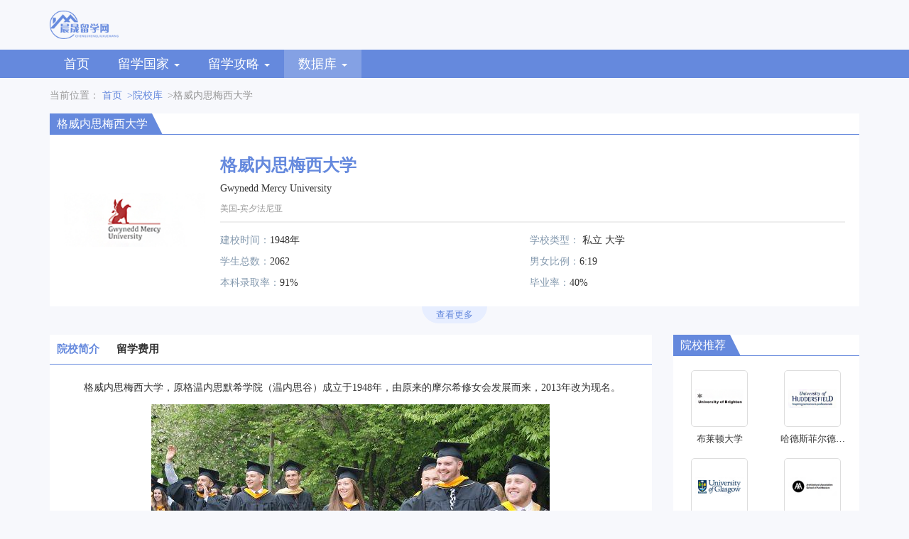

--- FILE ---
content_type: text/html; charset=UTF-8
request_url: https://www.shengdd.com.cn/college/974-0-0.html
body_size: 5261
content:
<!DOCTYPE html>
<html lang="zh-CN">
  <head>
    <meta charset="UTF-8" />
    <meta name="viewport" content="width=device-width, initial-scale=1.0" />
    <meta http-equiv="X-UA-Compatible" content="IE=edge" />
    <meta name="applicable-device" content="pc,mobile" />
    <link href="/static/css/bootstrap.min.css" rel="stylesheet" />
    <link href="/static/css/font-awesome.min.css" rel="stylesheet" />
    <link href="/static/css/index.css" rel="stylesheet" />
    <link href="/static/css/common.css" rel="stylesheet" />
    <title>格威内思梅西大学简介-录取条件-录取费用-专业课程介绍-晨晟留学网</title>
    <meta name="keywords" content="格威内思梅西大学简介,格威内思梅西大学录取条件,格威内思梅西大学录取费用,格威内思梅西大学专业介绍,格威内思梅西大学学校课程介绍">
    <meta name="description" content="
        	　　格威内思梅西大学，原格温内思默希学院（温内思谷）成立于1948年，由原来的摩尔希修女会发展而来，2013年改为现名。

　　格威内思梅西大学提供50多个学士和硕士学位课程">
    <script>
        var _hmt = _hmt || [];
        (function() {
            var hm = document.createElement("script");
            hm.src = "https://hm.baidu.com/hm.js?536657977e4351654f432ef690ffd425";
            var s = document.getElementsByTagName("script")[0];
            s.parentNode.insertBefore(hm, s);
        })();
    </script>
  </head>
  <body>
    <div class="header">
      <div class="container">
        <div class="logo">
                      <img
            src="/static/images/logo.png"
            alt="晨晟留学网"
            title="晨晟留学网"
          />
                  </div>
      </div>
      <div class="nav_title">
        <div class="container">
          <nav class="navbar navbar-default" role="navigation">
            <div class="container-fluid">
              <div class="navbar-header">
                <button
                  type="button"
                  class="navbar-toggle"
                  data-toggle="collapse"
                  data-target="#example-navbar-collapse"
                >
                  <span class="sr-only">切换导航</span>
                  <span class="icon-bar"></span>
                  <span class="icon-bar"></span>
                  <span class="icon-bar"></span>
                </button>
              </div>
              <div
                class="collapse navbar-collapse"
                id="example-navbar-collapse"
              >
                <ul class="nav navbar-nav">
                                                                                          <li class=""><a href="/" class="drop_caret">首页</a></li>
                  <li class="nav_drop ">
                    <a class="drop_caret" id="drop1">
                      留学国家
                      <span class="caret"></span>
                    </a>
                    <ul class="dropdown_uls" id="drop1Items">
                                            <li class=""><a href="/country-mg.html">美国</a></li>
                                            <li class=""><a href="/country-yg.html">英国</a></li>
                                            <li class=""><a href="/country-jnd.html">加拿大</a></li>
                                            <li class=""><a href="/country-adly.html">澳大利亚</a></li>
                                            <li class=""><a href="/country-rb.html">日本</a></li>
                                            <li class=""><a href="/country-fg.html">法国</a></li>
                                            <li class=""><a href="/country-ydl.html">意大利</a></li>
                                            <li class=""><a href="/country-dg.html">德国</a></li>
                                            <li class=""><a href="/country-els.html">俄罗斯</a></li>
                                            <li class=""><a href="/country-hg.html">韩国</a></li>
                                          </ul>
                  </li>
                  <li class="nav_drop ">
                    <a class="drop_caret" id="drop2">
                     留学攻略
                      <span class="caret"></span>
                    </a>
                    <ul class="dropdown_uls" id="drop2Items">
                                            <li class=""><a href="/content/list-1.html">留学新闻</a></li>
                                            <li class=""><a href="/content/list-2.html">留学须知</a></li>
                                            <li class=""><a href="/content/list-3.html">选校参考</a></li>
                                            <li class=""><a href="/content/list-4.html">专业指导</a></li>
                                            <li class=""><a href="/content/list-5.html">材料准备</a></li>
                                            <li class=""><a href="/content/list-6.html">留学生活</a></li>
                                            <li class=""><a href="/content/list-7.html">留学经验</a></li>
                                            <li class=""><a href="/content/list-8.html">专题导读</a></li>
                                          </ul>
                  </li>
                  
                  <li class="nav_drop active">
                    <a class="drop_caret" id="drop4">
                      数据库
                      <span class="caret"></span>
                    </a>
                    <ul class="dropdown_uls" id="drop4Items">
                      <li class="active"><a href="/college/list-0-0-0.html">院校库</a></li>
                      <li class=""><a href="/speciality-1.html">专业库</a></li>
                    </ul>
                  </li>
                  
                </ul>
              </div>
            </div>
          </nav>
        </div>
      </div>
      <div class="drop_wrap">
        <div class="container">
          <div class="drop_ms" id="drop1Item">
            <ul class="dropdown_ul">
                            <li class=""><a href="/country-mg.html">美国</a></li>
                            <li class=""><a href="/country-yg.html">英国</a></li>
                            <li class=""><a href="/country-jnd.html">加拿大</a></li>
                            <li class=""><a href="/country-adly.html">澳大利亚</a></li>
                            <li class=""><a href="/country-rb.html">日本</a></li>
                            <li class=""><a href="/country-fg.html">法国</a></li>
                            <li class=""><a href="/country-ydl.html">意大利</a></li>
                            <li class=""><a href="/country-dg.html">德国</a></li>
                            <li class=""><a href="/country-els.html">俄罗斯</a></li>
                            <li class=""><a href="/country-hg.html">韩国</a></li>
                          </ul>
          </div>
          <div class="drop_ms" id="drop2Item">
            <ul class="dropdown_ul">
                            <li class=""><a href="/content/list-1.html">留学新闻</a></li>
                            <li class=""><a href="/content/list-2.html">留学须知</a></li>
                            <li class=""><a href="/content/list-3.html">选校参考</a></li>
                            <li class=""><a href="/content/list-4.html">专业指导</a></li>
                            <li class=""><a href="/content/list-5.html">材料准备</a></li>
                            <li class=""><a href="/content/list-6.html">留学生活</a></li>
                            <li class=""><a href="/content/list-7.html">留学经验</a></li>
                            <li class=""><a href="/content/list-8.html">专题导读</a></li>
                          </ul>
          </div>
          
          <div class="drop_ms" id="drop4Item">
            <ul class="dropdown_ul">
              <li class="active"><a href="/college/list-0-0-0.html">院校库</a></li>
              <li class=""><a href="/speciality-1.html">专业库</a></li>
            </ul>
          </div>
        </div>
      </div>
    </div>
            <div class="main">
      <div class="container">
        <div class="crumb">
          当前位置：
          <a href="/">首页</a>
          <a href="/college/list-0-0-0.html">&gt;院校库</a>
          &gt;格威内思梅西大学
        </div>
        <div class="academy">
          <div class="tit">
            <span>格威内思梅西大学<i></i></span>
          </div>
          <div class="academy_detail">
            <div class="img">
              <img src="/images/school/9e9b7a704874f9c7b8c95338286eaef4.jpg" alt="格威内思梅西大学">
            </div>
            <div class="text" id="text_detail">
              <div class="tt">
                <h1 class="tt_h1">格威内思梅西大学</h1>
                <div class="en">Gwynedd Mercy University</div>
                <div class="en_a">美国-宾夕法尼亚</div>
              </div>
              <div class="txt">
                <li class="txt_a"><span>建校时间：</span>1948年</li>
                <li class="txt_a">
                  <span>学校类型：</span>
                  私立 大学
                </li>
                <li class="txt_a"><span>学生总数：</span>2062</li>                                                <li class="txt_a"><span>男女比例：</span>6:19</li>                <li class="txt_a"><span>本科录取率：</span>91%</li>                                <li class="txt_a"><span>毕业率：</span>40%</li>                <li class="txt_a"><span>就业率：</span>92%</li>                                              </div>
              <div class="btn_more"><span>查看更多</span></div>
            </div>
          </div>
        </div>
        <div class="row">
          <div class="col-sm-9">
            <div class="school_detail">
              <div class="clear" id="flqh-switch1">
                <span data-span_id="1" class="active ">院校简介</span>
                <span data-span_id="2" class="">留学费用</span>                                                                              </div>
              <div class="detail_txt">
                <div class="flqh1 flqh-item1 ">
                  <div class="detail_txt_a">
                    <div class="mx"><div class="school_about_txt">
        	<p>　　格威内思梅西大学，原格温内思默希学院（温内思谷）成立于1948年，由原来的摩尔希修女会发展而来，2013年改为现名。</p>
<p align="center"><img style="MARGIN: 0px auto; DISPLAY: block" border="0" alt="格威内思梅西大学" src="/images/school/desc/254fc6ae9b906df6c200c32d70be6634.jpg"></p>
<p>　　格威内思梅西大学提供50多个学士和硕士学位课程。在2008年的USNews与世界报道的美国最佳大学中，格威内思梅西大学的硕士课程在北部的大学中排名第一，这要极大地归功于它较高的毕业率及较低的淘汰率。格威内思梅西大学开设有专职医疗业学院、艺术与科学学院、商学院、教育学院和护理学院，并开设有教育、护理和管理硕士等研究生学院。学院开设的专业课程有：医疗技术、放射治疗、放射技术、呼吸护理、行为和社会老年学、生物学、生物学-中学教育、刑事司法、刑事司法-私人保安、英语、英语-通信、英语-媒体选择、英语-中学教育、英语-戏剧、历史、历史-社会科学认证、人类服务、数学、数学-中学教育、心理学、社会学、会计、工商管理、工商管理（含国际商务、商业教育、计算机信息技术方向）等等本科课程，还开设有营销管理、会计决策、财务管理、全球贸易理论与实践、企业社会责任、战略规划等等研究生课程。</p>
<p>　　专业设置</p>
<p>　　本科：法学、工学、管理学、教育学、经济学、理学、历史学、文学、医学、哲学</p>
<p>　　硕士：法学、工学、管理学、教育学、理学、文学、医学</p>
<p>　　博士：教育学、医学</p>
<p>　　专科：理学、文学、医学</p>
<p>　　研究生证书与文凭：工学、管理学、教育学、理学、医学</p>
        </div>
        
    </div>
                  </div>
                </div>
                                <div class="flqh2 flqh-item1 hide ">
                  <div class="detail_txt_a">
                    <div class="mx">
                                            <div class="mx_a">
                        <b>• 本科</b>
                        <ul class="mx_a_m">
                                                                              <li><span>学费：</span>$33,520</li>                                                    <li><span>住宿费：</span>$11,630</li>                                                  </ul>
                      </div>
                                                                </div>
                  </div>
                </div>
                                
                                                                              </div>
            </div>
                      </div>
          <div class="col-sm-3">
            <div class="rights">
              <div class="tit">
                <strong>院校推荐<i></i></strong>
              </div>
              <div class="rights_c">
                <div class="row">
                                    <div class="col-md-6 col-sm-12 col-xs-6">
                    <div class="yxtj">
                      <a href="/college/2117-0-0.html">
                        <img src="/images/school/37a1ecec765676f68768912ff0a54b20.jpg" alt="布莱顿大学">
                        <h5>布莱顿大学</h5>
                      </a>
                    </div>
                  </div>
                                    <div class="col-md-6 col-sm-12 col-xs-6">
                    <div class="yxtj">
                      <a href="/college/2124-0-0.html">
                        <img src="/images/school/fd65fdd677035c4e448286f336861543.jpg" alt="哈德斯菲尔德大学">
                        <h5>哈德斯菲尔德大学</h5>
                      </a>
                    </div>
                  </div>
                                    <div class="col-md-6 col-sm-12 col-xs-6">
                    <div class="yxtj">
                      <a href="/college/2156-0-0.html">
                        <img src="/images/school/d61f12c70eccc4596e17f39a7b435cb4.jpg" alt="格拉斯哥大学">
                        <h5>格拉斯哥大学</h5>
                      </a>
                    </div>
                  </div>
                                    <div class="col-md-6 col-sm-12 col-xs-6">
                    <div class="yxtj">
                      <a href="/college/2188-0-0.html">
                        <img src="/images/school/076ce4040299f842fb6ec6b8ea9779c9.jpg" alt="建筑联盟学院">
                        <h5>建筑联盟学院</h5>
                      </a>
                    </div>
                  </div>
                                    <div class="col-md-6 col-sm-12 col-xs-6">
                    <div class="yxtj">
                      <a href="/college/2273-0-0.html">
                        <img src="/images/school/f0f7e5dc8743b73bad0b62c298514372.jpg" alt="东伦敦大学">
                        <h5>东伦敦大学</h5>
                      </a>
                    </div>
                  </div>
                                    <div class="col-md-6 col-sm-12 col-xs-6">
                    <div class="yxtj">
                      <a href="/college/4682-0-0.html">
                        <img src="/logoimgs/238732678b40e8c73259af932a91d062.jpg" alt="乌尔比诺美术学院">
                        <h5>乌尔比诺美术学院</h5>
                      </a>
                    </div>
                  </div>
                                    <div class="col-md-6 col-sm-12 col-xs-6">
                    <div class="yxtj">
                      <a href="/college/4714-0-0.html">
                        <img src="/logoimgs/1f719ada10b49717aab334567da4af0e.jpg" alt="帕尔马音乐学院">
                        <h5>帕尔马音乐学院</h5>
                      </a>
                    </div>
                  </div>
                                    <div class="col-md-6 col-sm-12 col-xs-6">
                    <div class="yxtj">
                      <a href="/college/4734-0-0.html">
                        <img src="/logoimgs/a50bec51ed91bfe092cb20a1c6e9d4c8.jpg" alt="南卡罗来纳大学音乐学院">
                        <h5>南卡罗来纳大学音乐学院</h5>
                      </a>
                    </div>
                  </div>
                                    <div class="col-md-6 col-sm-12 col-xs-6">
                    <div class="yxtj">
                      <a href="/college/4784-0-0.html">
                        <img src="/logoimgs/68871520554a8aa0d6795669bb5954ff.jpg" alt="成安造型大学">
                        <h5>成安造型大学</h5>
                      </a>
                    </div>
                  </div>
                                    <div class="col-md-6 col-sm-12 col-xs-6">
                    <div class="yxtj">
                      <a href="/college/4808-0-0.html">
                        <img src="/logoimgs/170754b6b4343ba082de9b9717e221b0.jpg" alt="平成音乐大学">
                        <h5>平成音乐大学</h5>
                      </a>
                    </div>
                  </div>
                                  </div>
              </div>
            </div>
            <div class="rights">
              <div class="tit">
                <strong>留学资讯<i></i></strong>
              </div>
              <div class="rights_b">
                                <li><a href="/content/1-29695.html">曼彻斯特新展览：艺术与科学交相辉映</a></li>
                                <li><a href="/content/1-30807.html">&quot;墨尔本联接：数字专长和创新枢纽&quot;</a></li>
                                <li><a href="/content/1-42356.html">南极望远镜发现星云，星辰诞生地</a></li>
                                <li><a href="/content/1-31905.html">学生展示展示了诺丁汉创新建筑愿景</a></li>
                                <li><a href="/content/1-42357.html">应针对人类自身缺陷才能抑制HIV感染率上升</a></li>
                                <li><a href="/content/1-43571.html">气候政策中“野心的暗面”研究</a></li>
                                <li><a href="/content/6-29696.html">科学家庆祝一个著名奖项的30周年</a></li>
                                <li><a href="/content/7-29697.html">宗教、信仰、歧视和平等研究启动</a></li>
                                <li><a href="/content/1-31906.html">吸烟者更易复发肺炎，新研究发现</a></li>
                                <li><a href="/content/1-43572.html">儿童网络安全：新报告</a></li>
                              </div>
            </div>
          </div>
        </div>
              </div>
    </div>

    <div id="back_top">
      <i class="fa fa-arrow-up"></i>
    </div>
    <div class="bottom">
        <span>
            <p>Copyright © 2023 All Rights Reserved 版权所有 晨晟留学网</p>
            <p><a rel="nofollow" href="https://beian.miit.gov.cn/" target="_blank" style="color:#bbb;">京ICP备19059139号-2</a></p>
        </span>
    </div>
    <script src="/static/js/jquery.min.js"></script>
    <script src="/static/js/bootstrap.min.js"></script>
    <script src="/static/js/back_top.js"></script>
    <script src="/static/js/header_top.js"></script>
    <script src="/static/js/tab.js"></script>
      <script src="/static/js/text_detail.js"></script>
  <script src="/static/js/detail_jzgd.js"></script>
    <script>
        function browserRedirect() {
      var sUserAgent= navigator.userAgent.toLowerCase();
      var bIsIpad= sUserAgent.match(/ipad/i) == "ipad";
      var bIsIphoneOs= sUserAgent.match(/iphone os/i) == "iphone os";
      var bIsMidp= sUserAgent.match(/midp/i) == "midp";
      var bIsUc7= sUserAgent.match(/rv:1.2.3.4/i) == "rv:1.2.3.4";
      var bIsUc= sUserAgent.match(/ucweb/i) == "ucweb";
      var bIsAndroid= sUserAgent.match(/android/i) == "android";
      var bIsCE= sUserAgent.match(/windows ce/i) == "windows ce";
      var bIsWM= sUserAgent.match(/windows mobile/i) == "windows mobile";
      if (bIsIpad || bIsIphoneOs || bIsMidp || bIsUc7 || bIsUc || bIsAndroid || bIsCE || bIsWM) {
        return true;
      }
      return false;
    }
    </script>
  </body>
</html>


--- FILE ---
content_type: text/css
request_url: https://www.shengdd.com.cn/static/css/index.css
body_size: 6205
content:
body {
    background-color: #f7f8fc;
    padding: 0;
    margin: auto;
    font-family: 微软雅黑;
}
a {
    color: #333;
    text-decoration: none;
}
a:focus,
a:hover {
    text-decoration: none;
    color: #6589dd;
}
ul {
    margin: 0;
    padding: 0;
}
li {
    list-style: none;
}
.logo {
    margin: 15px 0;
    float: left;
}
.logo h1 {
    margin: 0;
    font-size: 0;
}
.logo img {
    height: 40px;
}
.nav_title {
    background-color: #6589dd;
}
.nav_title .navbar-default {
    background-color: transparent;
    border-color: transparent;
}
.navbar {
    border: none;
    margin-bottom: 0;
    min-height: 0;
}
.nav_title .navbar-default .navbar-collapse {
    margin: 0 -30px;
}
.navbar-default .navbar-nav > li > a {
    font-size: 18px;
    color: #fff;
    padding: 10px 20px;
    cursor: pointer;
}
.navbar-default .navbar-nav > .active > a,
.navbar-default .navbar-nav > .active > a:focus,
.navbar-default .navbar-nav > .active > a:hover,
.navbar-default .navbar-nav > li > a:focus,
.navbar-default .navbar-nav > li > a:hover {
    color: #fff;
    background-color: rgba(255, 255, 255, 0.2);
}
.navbar-default .navbar-toggle {
    border-color: #fff;
}
.navbar-default .navbar-toggle:focus,
.navbar-default .navbar-toggle:hover {
    background-color: transparent;
}
.navbar-default .navbar-toggle .icon-bar {
    background-color: #fff;
}

.drop_wrap {
    background-color: #f7f8fc;
}
.drop_wrap .drop_ms {
    display: none;
    height: auto;
    background-color: #e7eeff;
    box-shadow: 0 2px 10px 4px rgb(101 137 221 / 25%);
    width: 100%;
    left: 0;
    top: 100px;
    padding: 0 10px;
    z-index: 11;
}
.drop_wrap .dropdown_ul li {
    display: inline-block;
}
.drop_wrap .dropdown_ul li a {
    display: block;
    line-height: 40px;
    font-size: 15px;
    padding: 0 25px;
}
.drop_wrap .dropdown_ul li a:hover,
.drop_wrap .dropdown_ul li a:focus,
.drop_wrap .dropdown_ul li.active a {
    font-weight: bold;
    color: #6589dd;
}
.nav_drop .dropdown_uls {
    display: none;
    background-color: #e7eeff;
    padding: 10px 20px;
    height: auto;
}
.nav_drop .dropdown_uls li {
    line-height: 30px;
    padding: 0 20px;
}
.nav_drop .dropdown_uls li:hover,
.nav_drop .dropdown_uls li.active {
    background-color: #6589dd;
}
.nav_drop .dropdown_uls li:hover a,
.nav_drop .dropdown_uls li.active a {
    color: #fff;
}
@media (max-width: 991px) {
    .navbar-default .navbar-nav > li > a {
        font-size: 16px;
        padding: 10px 13px;
    }
}
@media (max-width: 767px) {
    .navbar-default .navbar-nav > li > a {
        font-size: 15px;
        padding: 10px 20px;
    }
    .drop_wrap {
        display: none;
    }
}

.error {
    text-align: center;
    margin: 30px 0 0;
}
.error img {
    text-align: center;
    margin: 10px auto;
}
.error .txt a {
    font-weight: bold;
}
.bottom {
    width: 100%;
    padding: 0 20px;
    margin-top: 30px;
    text-align: center;
    color: #bbb;
    background-color: #444546;
    height: 100px;
    display: table;
}
.bottom span {
    display: table-cell;
    vertical-align: middle;
}
/* 向上按钮 */
#back_top {
    border-radius: 3px;
    cursor: pointer;
    position: fixed;
    right: 30px;
    bottom: 50px;
    display: none;
    z-index: 100;
    background-color: #6589dd;
    padding: 5px 10px;
    color: #fff;
    font-size: 20px;
    font-weight: bold;
}
/* 首页 */
.country {
    margin: 20px 0;
}
.country .carousel {
    margin-bottom: 20px;
}
.country .carousel-inner .item img {
    height: 380px;
}
.country .carousel-caption {
    background-color: rgba(0, 0, 0, 0.2);
    padding: 8px 10px;
    bottom: 0px;
    left: 0;
    right: 0;
    text-align: left;
    text-shadow: none;
}
.country .carousel-caption .tt {
    margin-bottom: 5px;
}
.country .carousel-caption .tt a {
    font-size: 15px;
    font-weight: bold;
    color: #fff;
    text-shadow: 2px 2px 2px #0a0a0a;
}
.country .carousel-caption .tt a:hover {
    color: #6589dd;
}
.country .carousel-caption .txt {
    font-size: 13px;
    color: #ccc;
    padding-right: 34px;
}
.country .carousel-caption .txt i {
    font-style: normal;
}
.country .carousel-indicators li {
    width: 14px;
    height: 6px;
    border: none;
    border-radius: 0px;
    margin: 0;
    background-color: #d1d1d1;
}
.country .carousel-indicators li.active {
    background-color: #6589dd;
}
.country .carousel-indicators {
    width: auto;
    left: 92%;
    right: 0;
    margin-left: 0;
    bottom: 0;
}
.country .country_a img {
    height: 90px;
    margin-bottom: 10px;
}
.country_a .text .tt {
    font-size: 16px;
    margin-bottom: 10px;
    font-weight: bold;
}
.country_a .text .txt {
    font-size: 12px;
    color: #666;
    height: 36px;
}
.country_a .text .txt i {
    font-style: initial;
}
.items_link {
    margin-top: 20px;
}
.items .tit {
    font-size: 20px;
    padding-bottom: 5px;
    border-bottom: 1px solid #dedede;
    margin-bottom: 20px;
}
.items .school {
    display: flow-root;
}
.school .clear {
    float: left;
    width: 140px;
    margin-right: 20px;
}
.school .clear span {
    display: block;
    text-align: center;
    cursor: pointer;
    line-height: 40px;
    border-radius: 20px;
    font-size: 16px;
    margin-bottom: 15px;
}
.school .clear span.active {
    background: #e0e6f7;
    color: #6589dd;
}
.school_main .school_item {
    display: flow-root;
}
.school_main .school_item img {
    width: 200px;
    height: 130px;
    object-fit: contain;
    border-radius: 5px;
    float: left;
    margin-right: 20px;
}
.school_item .text h4 {
    font-size: 17px;
    margin-bottom: 15px;
    font-weight: bold;
}
.school_item .text .text_li {
    font-size: 12px;
    color: #666;
    margin-bottom: 5px;
}

/* 出国快讯 */
.crumb {
    color: #999;
    margin: 15px 0;
}
.crumb a {
    margin-right: 3px;
    color: #6589dd;
}
.academy,
.language_top,
.rights,
.infos,
.links {
    background: #fff;
    box-sizing: border-box;
    margin-bottom: 30px;
}
.academy .tit,
.rights .tit,
.infos .tit,
.links .tit {
    border-bottom: 1px solid #6589dd;
}
.academy .tit span,
.rights .tit strong,
.infos .tit h1,
.infos .tit span,
.links .tit strong {
    position: relative;
    display: inline-block;
    background-color: #6589dd;
    color: #fff;
    font-size: 16px;
    padding: 0 6px 0 10px;
    line-height: 30px;
    margin: 0 0 -1px;
}
.academy .tit span i,
.rights .tit strong i,
.infos .tit h1 i,
.infos .tit span i,
.links .tit strong i {
    position: absolute;
    right: -15px;
    top: 0px;
    width: 0;
    height: 0;
    line-height: 0;
    border-width: 30px 0px 0px 15px;
    border-left-color: #6589dd;
    border-style: dashed dashed dashed dashed;
    border-right-color: transparent;
    border-top-color: transparent;
    border-bottom-color: transparent;
}
.infos .entry_list {
    margin: 30px 15px;
    display: flow-root;
    padding-bottom: 30px;
    border-bottom: 1px solid #e2e2e2;
}
.infos .entry_list:last-of-type {
    border-bottom: none;
    margin-bottom: 0;
}
.entry_list img {
    width: 300px;
    height: 180px;
    object-fit: cover;
    border-radius: 5px;
    float: left;
    margin-right: 20px;
}
.entry_list .text {
    padding-right: 10px;
}
.entry_list .text h4 {
    font-weight: bold;
    margin-bottom: 20px;
}
.entry_list .text .summary {
    font-size: 13px;
    color: #666;
    margin-bottom: 20px;
}
.entry_list .text .time {
    font-size: 13px;
    color: #999;
    text-align: right;
}
.entry_list .text .time span {
    margin-right: 30px;
}
.entry_list .text .time span:last-of-type {
    margin-right: 0;
}
.infos_detail .title .time span i,
.entry_list .text .time span i {
    font-size: 14px;
    margin-right: 5px;
}
.page {
    text-align: center;
    margin: 0 auto;
}
.pagination > li > a {
    color: #666;
    margin: 5px 0;
}
.pagination > .active > a,
.pagination > .active > a:focus,
.pagination > .active > a:hover {
    background-color: #6589dd;
    border-color: #6589dd;
}
.pagination > li > a:hover {
    background-color: #6589dd;
    color: #fff;
}
.rights .tit strong {
    font-weight: normal;
}
.rights .rights_a {
    padding: 15px 10px;
}
.rights .rights_a span {
    display: inline-block;
    background-color: #f2f2f2;
    border-radius: 5px;
    font-size: 12px;
    margin: 5px;
    padding: 5px 10px;
}
.rights .rights_a span a {
    color: #666;
}
.rights .rights_a span:hover a {
    color: #6589dd;
}
.rights .rights_b {
    padding: 15px;
}
.rights .rights_b li {
    line-height: 30px;
    list-style: inside;
    color: #6589dd;
}
.infos .infos_detail .title {
    padding: 10px 20px;
    border-bottom: 1px solid #e2e2e2;
}
.infos_detail .title h1 {
    margin: 10px 0;
    text-align: center;
    font-size: 20px;
}
.infos_detail .title .time {
    font-size: 13px;
    color: #acacac;
    display: flow-root;
}
.infos_detail .title .time span:first-of-type {
    float: left;
}
.infos_detail .title .time span:last-of-type {
    float: right;
}
.infos_detail .content {
    padding: 20px;
    line-height: 28px;
    text-indent: 2em;
}
.infos_detail .content p {
    word-break: break-all;
}
.infos_detail .content img {
    display: block;
    max-width: 100%;
    width: auto;
    text-align: center;
    margin: 10px auto;
}
.detail_more {
    margin-bottom: 30px;
}
.detail_more .more_li {
    line-height: 30px;
}
.links .links_main {
    padding: 20px 20px 10px;
}
.links .links_main a {
    display: inline-block;
    margin: 0 20px 10px 0;
}
.rights .rights_c {
    padding: 10px 15px;
}
.rights_c .rights_school {
    display: flow-root;
    position: relative;
    margin: 10px 0 20px;
}
.rights_c .rights_school:last-of-type {
    margin-bottom: 10px;
}
.rights_school img {
    width: 110px;
    height: 80px;
    object-fit: contain;
    border-radius: 5px;
    float: left;
    margin-right: 10px;
    border: 1px solid #ddd;
    padding: 5px;
}
.rights_school .txt h5 {
    font-size: 15px;
    font-weight: bold;
    color: #6589dd;
}
.rights_school .txt .txt_li {
    font-size: 12px;
    color: #666;
}
.rights_school .txt_hover {
    display: none;
    width: 100%;
    height: 100%;
    background: rgba(51, 51, 51, 0.4);
    border-radius: 5px;
    position: absolute;
    left: 0;
    top: 0;
    text-align: center;
}
.rights_school .txt_hover a {
    background: #fff;
    color: #6589dd;
    padding: 5px 10px;
    border-radius: 3px;
    line-height: 80px;
    font-size: 13px;
}
.rights_school .txt_hover a:hover {
    background-color: #6589dd;
    color: #fff;
}
.rights_school:hover .txt_hover {
    display: block;
}
/* 语言准备 */
.language_top {
    padding: 20px;
    display: flow-root;
}
.language_top img {
    width: 300px;
    height: 160px;
    object-fit: contain;
    border-radius: 5px;
    float: left;
    margin-right: 20px;
    border: 1px solid #ddd;
    padding: 10px;
}
.language_top .text .tit .text_h1 {
    display: inline-block;
    font-size: 20px;
    font-weight: bold;
    color: #6589dd;
    margin: 10px 0;
    border-bottom: 2px solid #6589dd;
    padding-bottom: 5px;
}
.language_top .text .summary {
    line-height: 30px;
}
.rights .language_left {
    padding: 15px;
}
.rights .language_left a {
    display: inline-block;
    border: 1px solid #6589dd;
    color: #6589dd;
    font-size: 12px;
    margin: 5px;
    padding: 5px 7px;
    border-radius: 3px;
}
.rights .language_left a:hover {
    background-color: #6589dd;
    color: #fff;
}
.infos .language_a {
    padding: 20px;
    box-shadow: 0px 2px 10px 0px #eee;
}
.language_a .clear {
    display: flow-root;
    margin-bottom: 15px;
    line-height: 20px;
    position: relative;
}
.language_a_main .more {
    position: absolute;
    top: 20px;
    right: 35px;
    line-height: 20px;
    font-size: 12px;
}
.language_a .clear span.active {
    border-bottom: 2px solid #6589dd;
    padding-bottom: 5px;
    color: #6589dd;
}
.language_a .clear span {
    font-weight: bold;
    margin-right: 10px;
    cursor: pointer;
}
.language_a .language_a_main .one {
    display: flow-root;
    margin: 20px 0 10px;
}
.language_a_main .one img {
    width: 200px;
    height: 120px;
    object-fit: cover;
    border-radius: 5px;
    float: left;
    margin-right: 20px;
}
.language_a_main .one .one_txt h5 {
    font-weight: bold;
    font-size: 15px;
    margin: 10px 0 15px;
    line-height: 20px;
    height: 80px;
    overflow: hidden;
}
.language_a_main .one .one_txt .summary {
    font-size: 13px;
    color: #666;
}
.language_a_main .one .one_txt .time {
    text-align: right;
    font-size: 12px;
    color: #999;
    margin-top: 15px;
}
.language_a_main .two .two_li {
    line-height: 40px;
    border-bottom: 1px solid #e2e2e2;
}
.language_a_main .two .two_li:last-of-type {
    border-bottom: none;
}
.language_a_main .two .two_li .time {
    float: right;
    font-size: 12px;
    color: #999;
    margin-left: 10px;
}
.rights_d .school_ya img {
    width: 100%;
    height: 100px;
    object-fit: contain;
    margin-bottom: 15px;
}
.rights_d .school_ya .text h5 {
    font-size: 16px;
}
.rights_d .school_ya .text ul li {
    line-height: 24px;
    font-size: 12px;
    color: #666;
}
.rights_d .school_ya .text ul li span {
    color: #5a6d9b;
}
.rights_d .school_ya {
    border-bottom: 1px solid #eee;
    padding: 20px 10px;
    margin: 10px 0 0;
    text-align: center;
}
.rights_d .school_ya img {
    height: 80px;
}
/* 院校库 */
.academy {
    margin-bottom: 20px;
}
.academy .box {
    padding: 10px 20px;
}
.box .box_list {
    display: flow-root;
    margin: 10px 0;
    border-bottom: 1px solid #eee;
}
.box .box_list .box_cont {
    overflow: hidden;
}
.box .box_list:last-of-type {
    border-bottom: none;
    margin-bottom: 0;
}
.box .box_list span {
    float: left;
    width: 100px;
    font-weight: bold;
    font-size: 16px;
    color: #333;
    line-height: 26px;
}
.box .box_list .box_cont a.select {
    display: inline-block;
    margin: 0 10px 8px 0;
    padding: 3px 6px;
    color: #666;
}
.box .box_list .box_cont a.select.on,
.box .box_list .box_cont a.select:hover,
.mx_box .mx_box_list .mx_box_cont a.select.on,
.mx_box .mx_box_list .mx_box_cont a.select:hover {
    color: #6589dd;
    font-weight: bold;
    cursor: pointer;
}
.box .box_list .poster-txt {
    position: relative;
    overflow: hidden;
    transition: height 0.24s;
    height: 34px;
    margin-right: 50px;
}
.box .box_list .poster-btn {
    color: #6589dd;
    cursor: pointer;
    float: right;
    margin-top: -32px;
}
.result_px {
    color: #666;
    margin-bottom: 15px;
}
.result_px .case_span,
.result_px .result_h1 {
    font-size: 15px;
    display: inline;
    font-weight: bold;
    margin-right: 5px;
}
.result_px .case_result_h1 {
    display: none;
}
.result_cont {
    background-color: #fff;
    box-sizing: border-box;
    margin-bottom: 30px;
    padding: 20px;
}
.result_ms {
    text-align: center;
    font-size: 15px;
    color: #999;
    margin-bottom: 20px;
    border-radius: 3px;
}
.info_result_ms {
    padding: 20px 0;
}
.result_cont .academy_one {
    border: 1px solid #efefef;
    margin: 10px 0;
}
.result_cont .academy_one:hover {
    box-shadow: 0 2px 10px 2px rgb(170 170 170 / 20%);
    transition: all 0.2s linear;
}
.academy_one .top {
    display: flow-root;
    margin: 20px;
    height: 120px;
}
.academy_one .top img {
    width: 100px;
    height: 100px;
    object-fit: contain;
    float: left;
    margin-right: 20px;
}
.academy_one .name {
    max-height: 115px;
}
.academy_one .name h5 {
    font-weight: bold;
    font-size: 18px;
    margin-bottom: 5px;
}
.academy_one .name .en {
    color: #8499ae;
}
.academy_one .text {
    background-color: #f6f6f6;
    padding: 20px;
    height: 130px;
}
.academy_one .text li {
    font-size: 13px;
    color: #666;
    line-height: 30px;
}
.academy_one .text li.address {
    color: #6589dd;
}
.academy_one .text li.address img {
    height: 20px;
    margin-right: 8px;
}
.rights_c .yxtj {
    margin: 10px 0;
    text-align: center;
}
.rights_c .yxtj a img {
    height: 80px;
    width: 80px;
    object-fit: contain;
    border: 1px solid #ddd;
    padding: 5px;
    border-radius: 5px;
}
.rights_c .yxtj a h5 {
    font-size: 13px;
    padding: 0 5px;
}
.academy .academy_detail {
    padding: 20px;
    display: flow-root;
    position: relative;
    margin-bottom: 40px;
}
.academy_detail .img {
    float: left;
    margin-right: 20px;
}
.academy_detail .img img {
    width: 200px;
    height: 200px;
    object-fit: contain;
}
.academy_detail .text .tt {
    border-bottom: 2px solid #eee;
}
.academy_detail .text .tt .tt_h1 {
    font-size: 24px;
    font-weight: bold;
    color: #6589dd;
    margin: 10px 0;
}
.academy_detail .text .tt .en_a {
    font-size: 12px;
    color: #999;
    margin: 8px 0;
}
.academy_detail .text .txt {
    margin-top: 10px;
}
.academy_detail .text .txt .txt_a,
.academy_detail .text .txt .txt_b {
    width: 48%;
    display: inline-block;
    line-height: 30px;
    margin-right: 10px;
}
.academy_detail .text .txt .txt_b {
    width: 100%;
}
.academy_detail .text .txt .txt_c i {
    display: block;
    line-height: 30px;
    font-style: normal;
    color: #6589dd;
}
.academy_detail .text .txt .txt_c .txt_c_li {
    line-height: 30px;
}
.academy_detail .text .txt .txt_c .txt_c_li b {
    color: red;
}
.academy_detail .text .txt .txt_a:nth-of-type(2n) {
    margin-right: 0;
}
.academy_detail .text .txt .txt_a span,
.academy_detail .text .txt .txt_b span {
    color: #8499ae;
}
.academy_detail .text .btn_more {
    position: absolute;
    right: 0;
    left: 0;
    bottom: -24px;
    text-align: center;
}
.academy_detail .text .btn_more span {
    display: inline-block;
    background-color: #e7eeff;
    font-size: 13px;
    color: #6589dd;
    padding: 3px 20px;
    border-bottom-left-radius: 60px;
    border-bottom-right-radius: 60px;
    cursor: pointer;
}
.school_detail {
    background: #fff;
    box-sizing: border-box;
}
.school_detail .clear {
    line-height: 40px;
    border-bottom: 1px solid #6589dd;
}
.school_detail .clear span {
    font-size: 15px;
    font-weight: bold;
    display: inline-block;
    padding: 0 10px;
    cursor: pointer;
}
.school_detail .clear span.active,
.school_detail .clear span:hover {
    color: #6589dd;
}
.detail_txt .detail_txt_a {
    margin: 20px 0;
}
.detail_txt_a .t {
    font-weight: bold;
    font-size: 17px;
    padding: 5px 20px;
}
.detail_txt_a .t img {
    height: 26px;
    margin-right: 10px;
}
.detail_txt_a .mx {
    padding: 0 20px 20px;
    line-height: 26px;
}
.detail_txt_a .mx p {
    word-break: break-all;
}
.detail_txt_a .mx .mx_b,
.detail_txt_a .mx .mx_a {
    margin-bottom: 15px;
}
.detail_txt_a .mx .mx_a b {
    color: #666;
}
.detail_txt_a .mx .mx_a .mx_a_m li {
    width: 47%;
    line-height: 26px;
    display: inline-block;
}
.detail_txt_a .mx .mx_a .mx_a_m li span {
    color: #777;
}
.detail_txt_a .mx_box {
    border-bottom: 1px dashed #6589dd;
}
.mx_box .mx_box_list {
    display: flow-root;
    margin-bottom: 10px;
}
.mx_box .mx_box_list span {
    float: left;
    font-weight: bold;
    color: #8499ae;
    width: 80px;
}
.mx_box .mx_box_list .mx_box_cont a.select {
    display: inline-block;
    padding: 0 8px;
    color: #666;
}
.mx .mx_res .mx_res_a {
    border-bottom: 1px solid #eaeaea;
    padding: 10px 20px;
}
.mx .mx_resd .result_ms {
    margin: 20px 0 0;
}
.mx .mx_res .mx_res_a h5 {
    font-weight: bold;
}
.mx .mx_res .mx_res_a .txt span {
    margin-right: 30px;
    font-size: 13px;
    color: #888;
}
.mx .jzgd {
    text-align: center;
    font-size: 15px;
    margin-top: 15px;
    color: #999;
    cursor: pointer;
}
.mx .jzgd:hover {
    color: #6589dd;
}
.mx .mx_b .tt {
    color: #6589dd;
    font-weight: bold;
    font-size: 16px;
}
.mx .mx_b .mx_b_m li {
    color: #666;
    margin-bottom: 10px;
}
.mx .mx_b .mx_b_m li .sum {
    font-size: 13px;
}
.mx .mx_b .mx_b_m li .sum .sum_span {
    margin-right: 20px;
}
.mx .mx_b .mx_b_m li .sum .sum_span i {
    font-style: normal;
    color: #8499ae;
}
.mx .mx_c caption {
    font-size: 16px;
    font-weight: bold;
    color: #6589dd;
    padding-top: 0;
}
.table-bordered thead th,
.table-bordered tbody td {
    text-align: center;
}
.table > thead > tr > th,
.table > tbody > tr > td {
    vertical-align: middle;
}
.table-bordered tbody td {
    color: #666;
    font-size: 12px;
}
.mx .mx_d {
    margin-bottom: 20px;
}
.mx .mx_d .txt {
    word-break: break-all;
}
.mx .mx_d .tt {
    font-weight: bold;
    color: #666;
    margin-bottom: 10px;
}
.mx .mx_d .tt b {
    background-color: #8499ae;
    display: inline-block;
    color: #fff;
    width: 20px;
    height: 20px;
    line-height: 20px;
    text-align: center;
    font-size: 12px;
    border-radius: 2px;
    margin-right: 10px;
}
.mx .mx_d .time {
    font-size: 12px;
    color: #999;
    text-align: right;
}
.detail_txt_a .major_detail {
    padding: 0 20px 20px;
}
.detail_txt_a .major_detail .major_h1 {
    font-size: 16px;
    font-weight: bold;
    margin: 10px 0;
}
.detail_txt_a .major_detail .major_main li {
    line-height: 30px;
    color: #666;
}
.major_detail .major_main li span {
    color: #8499ae;
}
/* MBTI测试 */
.mbti .mbti_h1 {
    text-align: center;
    font-weight: bold;
    font-size: 24px;
    margin: 0;
}
.mbti .mbti_text {
    margin: 20px 0;
    line-height: 24px;
    color: #666;
    text-indent: 2em;
}
.mbti .test .clear {
    display: flex;
    justify-content: space-between;
    text-align: center;
}
.mbti .test .clear span {
    display: inline-block;
    padding: 30px 0;
    width: 45%;
    background: #fff;
    border-radius: 5px;
    box-sizing: border-box;
}
.mbti .test .clear span i {
    font-size: 40px;
}
.mbti .test .clear span.active {
    background-image: linear-gradient(to right, #6589dd, #6c9afc);
    color: #fff;
}
.mbti .prob_but,
.mbti .test .test_b,
.mbti .test .test_but {
    text-align: center;
    margin: 20px auto;
}
.mbti .prob_but button,
.mbti .test .test_b a,
.mbti .test .test_but .test_a a {
    display: block;
    background-image: linear-gradient(to right, #6589dd, #6c9afc);
    box-shadow: 0 0 8px #bdbbff;
    color: #fff;
    line-height: 40px;
    border-radius: 30px;
}
.mbti .prob_but button,
.mbti .test .test_b a {
    display: inline-block;
    width: 200px;
}
.mbti .prob_but button {
    border: none;
}
.mbti .result,
.mbti .problem {
    background-color: #fff;
    padding: 20px;
    border-radius: 5px;
}
.problem .prob_one {
    padding: 10px;
}
.problem .prob_one .quest {
    font-size: 15px;
    font-weight: bold;
    letter-spacing: 2px;
    margin-bottom: 10px;
}
.problem .prob_one ul li {
    display: block;
    padding: 0 5px 5px 15px;
}
.mbti .result .result_top .result_t {
    color: #6589dd;
    margin-bottom: 10px;
    font-size: 16px;
    font-weight: bold;
}
.mbti .result .result_top .result_j {
    font-size: 22px;
    font-weight: bold;
}
.mbti .result .result_mid {
    background-color: #e0e6f7;
    background-color: #f7f8fc;
    text-align: center;
    margin: 20px auto;
    border-radius: 5px;
    padding: 20px;
}
.mbti .result .result_mid h5 {
    font-weight: bold;
    letter-spacing: 2px;
    font-size: 16px;
}
.result .result_mid .mid_jg {
    display: flow-root;
    margin: 15px 0;
}
.result .result_mid .mid_jg span {
    float: left;
    margin-right: 10px;
    line-height: 30px;
}
.result .result_mid .mid_jg:nth-of-type(2n) span {
    float: right;
    margin-left: 10px;
}
.result .result_mid .mid_jg .progress {
    background-color: #eceef6;
    margin-bottom: 0;
    height: 30px;
}
.mid_jg .progress .progress-bar {
    background-color: #90adff;
    box-shadow: 0 0 8px #bdbbff;
    color: #000;
    line-height: 30px;
    font-size: 14px;
}
.result_bot .bot_li {
    margin-bottom: 20px;
    line-height: 24px;
}
.result_bot .bot_li .bot_t {
    font-weight: bold;
    font-size: 16px;
    color: #6589dd;
}
.school_main .school_item .text {
    height: 133px;
}

/*  */
.school_main .school_item,
.country .country_a {
    background: #fff;
    border-radius: 5px;
    margin-bottom: 12px;
    box-sizing: border-box;
    padding: 10px 18px;
}
.mx_box .mx_box_list .mx_box_cont,
.academy_detail .text,
.academy_one .top .name,
.language_a_main .one .one_txt,
.rights_school .txt,
.entry_list .text,
.school_main .school_item .text,
.school .school_main {
    overflow: hidden;
}
.mx .mx_res .mx_res_a:hover,
.school_main .school_item:hover,
.country .country_a:hover {
    transition: all 0.2s linear;
    box-shadow: 0px 2px 10px 0px #ccc;
}
.country .country_a img,
.country .carousel-inner .item img {
    width: 100%;
    object-fit: cover;
}
.mx .mx_res .mx_res_a .txt,
.mx .mx_res .mx_res_a h5,
.academy_one .text li,
.rights_c .yxtj a h5,
.rights_d .school_ya .text h5,
.rights_d .school_ya .text ul li,
.language_a_main .one .one_txt .time,
.language_a_main .two .two_li,
.rights_school .txt .txt_li,
.rights_school .txt h5,
.detail_more .more_li,
.entry_list .text .time,
.rights .rights_b li,
.entry_list .text h4,
.school_item .text .text_li,
.school_item .text h4,
.country_a .text .tt,
.country .carousel-caption .tt,
.country .carousel-caption .txt {
    overflow: hidden;
    text-overflow: ellipsis;
    white-space: nowrap;
}
.language_a_main .one .one_txt .summary,
.entry_list .text .summary,
.country_a .text .txt {
    overflow: hidden;
    text-overflow: ellipsis;
    display: -webkit-box;
    -webkit-line-clamp: 2;
    -webkit-box-orient: vertical;
}
@media (max-width: 1199px) {
    .rights_school {
        text-align: center;
    }
    .rights_school img {
        float: initial;
        margin-right: 0;
        width: 100px;
    }
    .rights_school .txt_hover a {
        line-height: 152px;
    }
}
@media (max-width: 991px) {
    .entry_list img {
        width: 200px;
        height: 130px;
    }
}
@media (max-width: 767px) {
    .rights .rights_c {
        display: flow-root;
    }
    .rights_c .rights_school {
        text-align: initial;
        float: left;
        width: 50%;
    }
    .rights_school img {
        float: left;
        margin-right: 10px;
        width: 110px;
    }
    .rights_school .txt_hover a {
        line-height: 80px;
    }
    .rights .rights_d {
        padding: 10px 20px;
    }
    .rights_d .school_ya {
        border-bottom: none;
        background-color: #f7f8f9;
        border-radius: 5px;
        margin: 10px 0;
    }
    .detail_txt_a .mx .mx_a .mx_a_m li,
    .academy_detail .text .txt .txt_a {
        width: 100%;
        margin-right: 0;
    }
}
@media (max-width: 600px) {
    .entry_list img {
        width: 150px;
        height: 100px;
    }
    .result_cont .col-xs-6 {
        width: 100%;
    }
    .academy_one .text {
        height: auto;
    }
}
@media (max-width: 550px) {
    .rights_c .rights_school {
        float: initial;
        width: 100%;
    }
}
@media (max-width: 500px) {
    .entry_list .text {
        overflow: initial;
    }
    .entry_list .text .time {
        margin-top: 25px;
    }
    .language_top img {
        width: 200px;
        height: 120px;
    }
    .academy_detail .img {
        float: initial;
        margin-right: 0;
        text-align: center;
        margin-bottom: 20px;
    }
    .academy_detail .img img {
        width: 140px;
        height: 140px;
    }
}
@media (max-width: 400px) {
    .entry_list img {
        width: 120px;
        height: 90px;
    }
    .language_a_main .one img {
        width: 140px;
        height: 90px;
    }
    .language_a_main .one .one_txt .time {
        display: none;
    }
    .entry_list .text .time {
        margin-top: 0;
    }
    .language_top img {
        width: 100%;
        height: auto;
        float: initial;
        margin-right: 0;
        margin-bottom: 10px;
    }
    .rights_d .col-xs-6 {
        width: 100%;
    }
    .academy_one .top img {
        width: 80px;
        height: 80px;
    }
    .language_a_main .one .one_txt h5 {
        height: 60px;
    }
    .result .result_mid .mid_jg {
        width: 100%;
    }
    .result .result_mid .mid_jg:nth-of-type(2n) span {
        float: left;
        margin-left: 0;
        margin-right: 10px;
    }
}


--- FILE ---
content_type: text/css
request_url: https://www.shengdd.com.cn/static/css/common.css
body_size: 3582
content:
.items {
    margin-bottom: 20px;
}
.hot_art {
    margin-bottom: 30px;
}
.hot_art img {
    width: 100%;
    border-radius: 6px;
    height: 170px;
    object-fit: cover;
    margin-bottom: 12px;
}
.hot_art .hot_art1 img {
    height: 370px;
}
.bg_w1 {
    background-color: #fff;
    padding: 10px 18px;
    border-radius: 5px;
    margin-bottom: 10px;
    position: relative;
}
.bg_w2 {
    padding: 20px 20px 2px;
    margin-bottom: 30px;
    background-color: #fff;
    position: relative;
}
.bg_w3 {
    background-color: #fff;
    padding: 20px 20px 2px;
    border-radius: 5px;
    margin-bottom: 10px;
    position: relative;
}
.bg_w4 {
    background-color: #fff;
    padding: 20px;
    margin-bottom: 30px;
    position: relative;
}
.line1 {
    text-overflow: ellipsis;
    white-space: nowrap;
    overflow: hidden;
}
.line2 {
    overflow: hidden;
    text-overflow: ellipsis;
    display: -webkit-box;
    -webkit-line-clamp: 2;
    -webkit-box-orient: vertical;
}
.line3 {
    overflow: hidden;
    text-overflow: ellipsis;
    display: -webkit-box;
    -webkit-line-clamp: 3;
    -webkit-box-orient: vertical;
}
.bg_b {
    background-color: rgba(0, 0, 0, 0.3);
    color: #fff;
    padding: 6px 10px;
    position: relative;
    z-index: 2;
    margin-top: -78px;
    border-radius: 0 0 5px 5px;
}
.bg_b a {
    color: #fff;
    font-size: 17px;
    font-weight: bold;
}
.bg_b a:hover {
    color: #6589dd;
}
.bg_b p {
    margin: 10px 0 0 0;
    font-size: 12px;
    line-height: 20px;
}
.hot_art_item {
    margin-bottom: 12px;
    border-radius: 6px;
}
.hot_art_item:hover {
    transition: all 0.2s linear;
    box-shadow: 0px 2px 10px 0px #ccc;
}
.hot_art_item2 img {
    height: 350px;
}
.major_class li {
    display: inline-block;
}
.major_class a {
    font-size: 16px;
    padding: 6px 12px;
    border: 1px #6589dd solid;
    margin: 0 10px 20px 0;
    border-radius: 4px;
    display: inline-block;
    color: #6589dd;
}
.major_class a:hover {
    background-color: #6589dd;
    color: #fff;
}
.dsh_item img {
    width: 100%;
    height: 158px;
    object-fit: cover;
    border-radius: 5px;
}
.dsh_item img:hover {
    box-shadow: 0px 2px 10px 0px #ccc;
    transition: all 0.2s linear;
}
.dsh_item ul li {
    margin-bottom: 20px;
    line-height: 20px;
}
.dsh_item ul li a {
    max-width: 65%;
    overflow: hidden;
    text-overflow: ellipsis;
    white-space: nowrap;
    display: inline-block;
}
.dsh_item ul li span {
    float: right;
    font-size: 12px;
    line-height: 20px;
}
.news_right .f_l_t,
.f_l .f_l_t,
.bg_b2 {
    background-color: rgba(0, 0, 0, 0.3);
    color: #fff;
    padding: 6px 10px;
    position: relative;
    z-index: 2;
    margin-top: -32px;
    border-radius: 0 0 5px 5px;
}
.f_l .f_l_t {
    margin-right: 20px;
    width: 240px;
    overflow: hidden;
    text-overflow: ellipsis;
    white-space: nowrap;
}
.news_right .f_l_t a,
.f_l .f_l_t a,
.bg_b2 a {
    color: #fff;
}
.news_right .f_l_t a:hover,
.f_l .f_l_t a:hover,
.bg_b2 a:hover {
    color: #6589dd;
}
.dsh_item_art {
    margin-bottom: 20px;
}
.news_right_img {
    margin-bottom: 20px;
}
.news_right img {
    width: 100%;
    height: 180px;
    object-fit: cover;
    border-radius: 5px;
}
.news_right ul li {
    overflow: hidden;
    text-overflow: ellipsis;
    white-space: nowrap;
    line-height: 25px;
    margin-bottom: 20px;
}
.news_left img {
    width: 240px;
    height: 160px;
    object-fit: cover;
    margin-right: 20px;
    border-radius: 5px;
}
.news_left1 .tit1 {
    font-size: 20px;
    font-weight: bold;
    margin-bottom: 10px;
}
.news_left1 p {
    line-height: 30px;
    margin-bottom: 20px;
}
.news_left1 .time {
    color: #999;
    font-size: 12px;
    text-align: right;
}
.news_left1 {
    display: flow-root;
    margin-bottom: 20px;
}
.news_left2 {
    display: flow-root;
}
.f_l {
    float: left;
}
.news_left2 ul {
    display: flow-root;
}
.news_left2 ul li {
    margin-bottom: 20px;
    line-height: 20px;
    display: flow-root;
}
.news_left2 ul li a {
    max-width: 65%;
    overflow: hidden;
    text-overflow: ellipsis;
    white-space: nowrap;
    display: inline-block;
}
.news_left2 ul li span {
    float: right;
    font-size: 12px;
    line-height: 20px;
}
.major_item .tit {
    font-size: 20px;
    font-weight: bold;
    margin-bottom: 10px;
}
.major_item ul {
    margin-bottom: 10px;
}
.major_item ul li {
    display: inline-block;
    margin-right: 20px;
}
.major_item p {
    line-height: 24px;
    color: #999;
}
.marjor_top {
    background-color: #fff;
    padding: 20px;
    margin-bottom: 30px;
}
.marjor_top h1 {
    font-size: 30px;
    font-weight: bold;
    margin: 10px 0 20px;
}
.marjor_top p {
    line-height: 30px;
    font-size: 15px;
}
.marjor_tit {
    font-size: 22px;
    font-weight: bold;
    margin-bottom: 20px;
}
.marjor_detail {
    background-color: #fff;
    padding: 30px 20px 16px;
    margin-bottom: 30px;
}
.marjor_detail p {
    line-height: 30px;
    margin-bottom: 12px;
}
.marjor_tit2 {
    font-size: 18px;
    font-weight: bold;
    margin: 4px 20px 20px 0;
    display: inline-block;
    color: #6589dd;
}
.marjor_detail_item ul {
    display: inline-block;
    margin-bottom: 20px;
}
.marjor_detail_item ul li {
    display: inline-block;
    margin-right: 20px;
}
.marjor_tit3 {
    font-size: 15px;
    font-weight: bold;
    margin-bottom: 6px;
}
.marjor_country {
    padding: 20px;
    border: 1px #eee solid;
    border-radius: 5px;
    margin: 6px 0 14px;
    background-color: #fff;
}
.marjor_country:hover {
    box-shadow: 0px 2px 8px 0px #ddd;
    transition: all 0.2s linear;
}

.marjor_country img {
    width: 100%;
    height: 150px;
    object-fit: contain;
    margin: 0px 0 20px;
}
.marjor_country p {
    height: 78px;
    margin-bottom: 20px;
    line-height: 26px;
}
.marjor_country_tit {
    font-size: 20px;
    font-weight: bold;
    margin-bottom: 14px;
    text-align: center;
}
.marjor_country_tit2 {
    font-size: 15px;
    font-weight: bold;
    margin-bottom: 10px;
}
.marjor_country_more {
    text-align: center;
}
.marjor_country_more a {
    padding: 6px 10px;
    display: inline-block;
    border: 1px #6589dd solid;
    color: #6589dd;
    border-radius: 5px;
}
.marjor_country_more a:hover {
    background-color: #6589dd;
    color: #fff;
}
.hr1 {
    border: 0.5px #6589dd dashed;
    margin: 40px 0 40px;
}
.marjor_qa_item {
    border-bottom: 1px #eee solid;
    margin-bottom: 20px;
    padding-bottom: 6px;
}
.marjor_qa_item:last-child {
    border: none;
    margin-bottom: 0;
}
.marjor_qa_item_q {
    font-weight: bold;
    font-size: 15px;
    line-height: 24px;
    margin-bottom: 14px;
}
.marjor_qa_item_q b {
    background-color: #8499ae;
    display: inline-block;
    color: #fff;
    width: 24px;
    height: 24px;
    line-height: 24px;
    text-align: center;
    border-radius: 4px;
    margin-right: 10px;
    font-size: 14px;
}
.marjor_country_top h1 {
    margin: 10px 0 14px;
}
.marjor_detail_item {
    border-bottom: 1px #6589dd dashed;
    padding-bottom: 20px;
    margin-bottom: 40px;
}
.marjor_detail_item:last-child {
    border-bottom: none;
    padding-bottom: 0px;
    margin-bottom: 0px;
}
.country_y img {
    width: 40px;
    height: 40px;
    float: left;
    margin: 16px 20px 16px 0;
}
.country_y .tit {
    font-size: 15px;
    font-weight: bold;
    margin-bottom: 6px;
}
.country_y2 {
    display: flow-root;
    margin-bottom: 20px;
}
.country_y p {
    font-size: 13px;
    line-height: 24px;
}
.country_h1 {
    font-size: 30px;
    font-weight: bold;
    margin: 10px 0 30px;
}
.national_flag {
    height: 80px;
    position: absolute;
    top: 30px;
    right: 30px;
}
.result_cont2 {
    padding: 0;
    margin-bottom: 0;
}
.academy_one2 .top {
    height: auto;
}
.school_main2 .school_item {
    border: 1px #eee solid;
}
.school_main2 .school_item img {
    object-fit: cover;
}
.school_main2 p {
    line-height: 24px;
    overflow: hidden;
    text-overflow: ellipsis;
    display: -webkit-box;
    -webkit-line-clamp: 3;
    -webkit-box-orient: vertical;
    height: 72px;
}
.school_marjor .school .clear {
    float: none;
    width: auto;
}
.school_marjor .items {
    margin-bottom: 0;
}
.school_marjor .school .clear span {
    display: inline-block;
    padding: 0 20px;
}
.hr2 {
    margin: 5px 0 20px;
}
.result_cont .academy_one2 {
    margin: 0 0 20px;
}
.result_cont .academy_one2 .text {
    height: 100px;
}
.more_country img {
    width: 100%;
    margin-bottom: 10px;
    height: 130px;
    object-fit: contain;
}
.more_country .country_a {
    padding: 10px 12px 8px;
    border: 1px #eee solid;
    margin-bottom: 20px;
}
.more_country .country_a:hover {
    transition: all 0.2s linear;
    box-shadow: 0px 2px 8px 0px #ddd;
}
.more_country .country_a .tt {
    font-size: 17px;
    text-align: center;
}
.more_country .country_a ul li {
    line-height: 20px;
    font-size: 12px;
    overflow: hidden;
    text-overflow: ellipsis;
    white-space: nowrap;
    color: #666;
    margin-bottom: 6px;
}
.cost_table {
    margin-top: 20px;
}
.cost_table .table-bordered tbody td {
    line-height: 20px;
}
.box .box_list input {
    margin-bottom: 10px;
    padding: 0 4px;
}
.box_list2 {
    display: flow-root;
}
.box_list2 button {
    padding: 0 4px;
    margin-bottom: 10px;
}
.box_list2 button i {
    color: #666;
}
.box_list2 a {
    padding: 3px 6px;
    margin: 0 10px 8px 0;
}
.box_list2 a:hover {
    font-weight: bold;
}
.box_list2 input {
    margin-left: 4px;
}
.search_case ul {
    border: 1px #ddd solid;
    padding: 20px 20px 4px;
    border-radius: 5px;
    background-color: #fff;
    margin-bottom: 20px;
}
.search_case ul:hover {
    transition: all 0.2s linear;
    box-shadow: 0px 2px 8px 0px #ddd;
}
.search_case ul li {
    overflow: hidden;
    text-overflow: ellipsis;
    white-space: nowrap;
    margin-bottom: 18px;
    color: #666;
}
.search_case ul li a {
    font-size: 18px;
    font-weight: bold;
}
.de_tag .de_tag_item {
    background-color: #8499ae;
    color: #fff;
    display: inline-block;
    padding: 3px 6px;
    margin: 0 10px 8px 0;
    font-style: normal;
}
.de_tag_item b {
    margin-left: 4px;
    font-size: 15px;
}
.de_tag_item b a {
    padding: 0;
    margin: 0;
    color: #fff;
}
.case_analysis tbody tr td {
    text-align: left;
    padding: 12px 15px;
}
.case_analysis tr td:first-child {
    font-weight: bold;
}
.results_list {
    margin-bottom: 20px;
}
.results_list ul {
    border: 1px #ddd solid;
    padding: 20px 20px 8px;
    margin-bottom: 20px;
    border-radius: 5px;
}
.results_list ul:hover {
    transition: all 0.2s linear;
    box-shadow: 0px 2px 6px 0px #ddd;
}
.results_list ul li a {
    font-size: 18px;
    font-weight: bold;
    color: #6589dd;
}
.results_list ul li {
    margin-bottom: 10px;
    overflow: hidden;
    text-overflow: ellipsis;
    white-space: nowrap;
    color: #999;
}
.case_h1 {
    font-size: 24px;
    font-weight: bold;
    margin: 10px 0 36px;
}
.case_tit {
    border-left: 8px #6589dd solid;
    padding-left: 14px;
    font-size: 17px;
    font-weight: bold;
    margin-bottom: 20px;
}
.case_analysis {
    margin-bottom: 50px;
}
.case_analysis tbody td {
    font-size: 15px;
}
.related_case {
    border-bottom: 1px #6589dd dashed;
    padding-bottom: 4px;
    margin: 6px 0 14px;
}
.related_case:last-child {
    border-bottom: none;
    padding-bottom: 0px;
    margin-bottom: 10px;
}
.related_case li {
    font-size: 12px;
    color: #999;
    margin-bottom: 10px;
}
.related_case li a {
    font-size: 14px;
    font-weight: bold;
}
.rights_c2 .yxtj a img {
    object-fit: cover;
}
.school_address {
    margin: 10px 0;
    color: #8499ae;
}
.school_address img {
    height: 20px;
}
.academy_detail .text .tt .en_a {
    line-height: 20px;
}
.carousel_item {
    background: #fff;
    border-radius: 5px;
    box-sizing: border-box;
    padding: 30px 20px;
}
.carousel_item img {
    width: 240px;
    height: 140px;
    object-fit: contain;
    border-radius: 5px;
    float: left;
    margin-right: 20px;
}
.carousel_item_school {
    text-align: center;
}
.carousel_item_school img {
    width: 70px;
    height: 70px;
    border-radius: 70px;
    object-fit: contain;
    float: none;
    display: block;
    margin: 0 auto 10px;
    border: 1px solid #bbb;
}
.carousel_item2 .tit {
    font-size: 18px;
    font-weight: bold;
    margin-bottom: 8px;
}
.carousel_item_school .tit {
    font-weight: bold;
    margin-bottom: 10px;
    overflow: hidden;
    text-overflow: ellipsis;
    white-space: nowrap;
}
.carousel_item_school ul li {
    font-size: 12px;
    overflow: hidden;
    text-overflow: ellipsis;
    white-space: nowrap;
    margin-bottom: 8px;
    color: #666;
}
.carousel_item_school ul li:last-child {
    margin-bottom: 0px;
}
.carousel_item2 {
    display: flow-root;
    background-color: #f2f2f2;
    padding: 20px;
    border-radius: 5px;
}
.carousel_item2 ul li {
    font-size: 13px;
    margin-bottom: 10px;
    line-height: 24px;
    overflow: hidden;
    text-overflow: ellipsis;
    display: -webkit-box;
    -webkit-line-clamp: 2;
    -webkit-box-orient: vertical;
    color: #666;
}
.carousel_item2 ul li:last-child {
    margin-bottom: 0;
}
.carousel-inner {
    margin: 20px 0 40px;
}
.mar_30 {
    margin-top: 30px;
}
.carousel-control.left {
    width: 30px;
    background-image: linear-gradient(
        to left,
        rgba(0, 0, 0, 0.0001) 0,
        rgba(0, 0, 0, 0.1) 100%
    );
}
.carousel-control.right {
    width: 30px;
    background-image: linear-gradient(
        to right,
        rgba(0, 0, 0, 0.0001) 0,
        rgba(0, 0, 0, 0.1) 100%
    );
}
.items_link .items_link_div {
    padding: 20px 20px 10px;
    background-color: #fff;
    border-radius: 5px;
}
.items_link .items_link_div a {
    display: inline-block;
    margin: 0 20px 10px 0;
}
.news_right .f_l_t {
    overflow: hidden;
    text-overflow: ellipsis;
    white-space: nowrap;
}
@media (max-width: 1199px) {
    .country_y img {
        display: block;
        float: none;
        margin: 0 auto 20px;
    }
    .country_y .tit {
        text-align: center;
    }
}
@media (max-width: 991px) {
    .school .clear {
        float: none;
        width: auto;
    }
    .school .clear span {
        display: inline-block;
        padding: 0 20px;
    }
    .school_main .school_item img {
        width: 130px;
    }
    .school_main .school_item img {
        float: none;
        width: 100%;
        margin-bottom: 6px;
    }
    .school_main2 p {
        -webkit-line-clamp: 2;
        height: 48px;
    }
    .carousel_item img {
        float: none;
        width: 100%;
        margin-bottom: 10px;
    }
    .carousel_item2 .tit {
        text-align: center;
    }
    .carousel_item2 ul li {
        -webkit-line-clamp: 1;
    }
    .carousel_item_school img {
        height: 50px;
        width: 50px;
        float: left;
        margin-right: 6px;
    }
    .carousel_item_school .col-md-4 {
        display: flow-root;
        margin: 15px 0 8px;
    }
    .carousel_item_school .col-sm-4:last-child img {
        margin-bottom: 0;
    }
    .carousel_item_school ul {
        overflow: hidden;
        text-overflow: ellipsis;
        white-space: nowrap;
    }
    .carousel_item_school ul li {
        display: inline-block;
        overflow: initial;
    }
}
@media (max-width: 767px) {
    .hot_art_item2 img {
        height: 170px;
    }
    .marjor_country p {
        height: auto;
    }
    .marjor_country img {
        height: auto;
    }
    .country_y img {
        float: left;
        margin: 4px 20px 4px 0;
    }
    .country_y .tit {
        text-align: left;
    }
    .carousel_item img {
        float: none;
        width: 100%;
        margin-bottom: 10px;
        height: 100px;
    }
    .carousel_item_school img {
        width: 50px;
        height: 50px;
        float: none;
        margin: 0 auto 10px;
    }
    .carousel_item2 {
        margin-bottom: 10px;
    }
    .carousel_item {
        padding: 30px 20px 14px;
    }
}
@media (max-width: 600px) {
    .f_l {
        float: none;
        margin-bottom: 20px;
    }
    .news_left img {
        width: 100%;
        margin-bottom: 10px;
    }
    .news_left1 p {
        margin-bottom: 0;
    }
    .national_flag {
        height: 60px;
    }
    .more_country .col-xs-6 {
        width: 100%;
    }
    .f_l .f_l_t {
        width: 100%;
        margin-top: -42px;
    }
    .box .box_list a {
        margin: 0 10px 8px 0;
        display: inline-block;
    }
    .box .box_list input {
        margin: 0 0 15px 4px;
    }
    .academy_detail .img img {
        height: 150px;
        width: 150px;
    }
    .carousel_item img {
        height: 80px;
    }
    .carousel_item_school img {
        height: 50px;
        width: 50px;
    }
    .result_cont .academy_one2 .text {
        height: auto;
    }
}
@media (max-width: 500px) {
    .flqh-item1 .col-xs-6 {
        width: 100%;
    }
    .hot_art .col-xs-6 {
        width: 100%;
    }
    .national_flag {
        position: static;
        margin-bottom: 30px;
        height: 50px;
    }
    .school_main2 .col-xs-6 {
        width: 100%;
    }
    .carousel_item_school .col-xs-4 {
        width: 100%;
    }
    .carousel_item_school img {
        width: 50px;
        height: 50px;
        float: left;
        margin: 0 6px 0 0;
    }
    .carousel_item_school {
        text-align: left;
    }
    .carousel_item_school .tit {
        margin-top: 4px;
    }
}
@media (max-width: 400px) {
    .dsh_item .col-xs-6 {
        width: 100%;
    }
    .dsh_item ul li a {
        max-width: 55%;
    }
    .box .box_list input {
        width: 120px;
    }
}


--- FILE ---
content_type: application/javascript; charset=utf-8
request_url: https://www.shengdd.com.cn/static/js/text_detail.js
body_size: 570
content:
$(function () {
  var text_detail = document.getElementById("text_detail");
  if (document.body.scrollWidth < 500) {
    $(".academy_detail .text").css("height", "auto");
    $(".btn_more").hide();
  } else {
    if (text_detail.scrollHeight > 202) {
      $(".academy_detail .text").css("height", "202");
      $(".btn_more").click(function () {
        $(".academy_detail .text").css("height", "auto");
        $(".academy .academy_detail").css("margin-bottom", "20px");
        $(".btn_more").hide();
      });
    } else {
      $(".btn_more").hide();
    }
  }
});


--- FILE ---
content_type: application/javascript; charset=utf-8
request_url: https://www.shengdd.com.cn/static/js/tab.js
body_size: 526
content:
$(function () {
    //选项卡切换
    for (let i = 1; i <= 5; i++) {
        let items = "flqh-switch" + i;
        let item = "flqh-item" + i;
        $("#" + items + " span").click(function () {
            console.log(1);
            indexC = $(this).index();
            $(this).addClass("active").siblings().removeClass("active");
            $("." + item)
                .eq(indexC)
                .removeClass("hide")
                .siblings("." + item)
                .addClass("hide");
        });
    }
});


--- FILE ---
content_type: application/javascript; charset=utf-8
request_url: https://www.shengdd.com.cn/static/js/detail_jzgd.js
body_size: 1007
content:
$(function () {
    $("a[data-direction_id]").click(function () {
        //console.log(getMethod());return;
        $("input[name='direction_id']").val($(this).attr("data-direction_id"));
        $("#majorList").submit();
    });
    $("a[data-degree_id]").click(function () {
        $("input[name='degree_id']").val($(this).attr("data-degree_id"));
        $("#majorList").submit();
    });
    $("#more").click(function () {
        var token = $("input[name='_token']").val();
        var direction = $("input[name='direction_id']").val();
        var degree = $("input[name='degree_id']").val();
        var school = $("input[name='school_id']").val(); //url中的参数
        var page = parseInt($("#page").val());
        //console.log(page);
        $(this).html("加载中...");
        status = $(this).attr("data-status");
        if (status == 1) {
            status = $(this).attr("data-status", "0");
            $.ajax({
                type: "post",
                url: "/college/" + school + "-0-0.html",
                data: {
                    _token: token,
                    direction_id: direction,
                    degree_id: degree,
                    num_id: page,
                },
                dataType: "json",
                success: function (index) {
                    if (index == "") {
                        $(this).hide();
                        $("#more").hide();
                    } else {
                        $("#page").val(page + 1); //记录页码
                    }
                    insertDiv(index);
                    function insertDiv(index) {
                        var dom = $(".mx_res"); //需要追加到哪个元素下
                        var html = "";
                        console.log(index.length);
                        for (var i = 0; i < index.length; i++) {
                            //console.log(index[i]);
                            html += '<div class="mx_res_a">';
                            html += "<h5>";
                            //html +=
                            //    '<a href="/college/course-' +
                            //    index[i].school_id +
                            //    "-" +
                            //    index[i].id +
                            //    '.html">' +
                            //    index[i].major_name +
                            //    "</a>";
                            html += "<a>" + index[i].major_name + "</a>";
                            html += "</h5>";
                            html += '<div class="txt">';
                            html +=
                                "<span>学位类型：" +
                                index[i].degree +
                                "</span>";
                            html +=
                                "<span>学制：" +
                                index[i].study_term +
                                "</span>";
                            html +=
                                "<span>专业方向：" +
                                index[i].direction +
                                "</span>";
                            html += "</div>";
                            html += "</div>";
                        }
                        dom.append(html);
                        $("#more").html("加载更多");
                        $("#more").attr("data-status", "1");
                    }
                },
            });
        }
    });
});


--- FILE ---
content_type: application/javascript; charset=utf-8
request_url: https://www.shengdd.com.cn/static/js/header_top.js
body_size: 883
content:
$(function () {
  $(".nav_drop .drop_caret").click(function () {
    var itemId = $(this).attr("id") + "Item";
    var itemsId = $(this).attr("id") + "Items";
    if (document.body.scrollWidth < 768) {
      if ($("#" + itemsId).is(":hidden")) {
        $(".nav_drop .drop_caret").removeClass("chosen");
        $(this).addClass("current");
        $(".nav_drop .dropdown_uls").hide();
        $("#" + itemsId).show();
      } else {
        $(this).removeClass("current");
        $("#" + itemsId).hide();
      }
    } else {
      $(".dropdown_uls").hide();
      if ($("#" + itemId).is(":hidden")) {
        $(".nav_drop .drop_caret").removeClass("chosen");
        $(this).addClass("current");
        $(".drop_wrap .drop_ms").hide();
        $("#" + itemId).show();
      } else {
        $(this).removeClass("current");
        $("#" + itemId).hide();
      }
    }
  });
});


--- FILE ---
content_type: application/javascript; charset=utf-8
request_url: https://www.shengdd.com.cn/static/js/back_top.js
body_size: 392
content:
$(function () {
  $(window).scroll(function () {
    var scrollt = document.documentElement.scrollTop + document.body.scrollTop;

    if (scrollt > 100) {
      $("#back_top").fadeIn(400);
    } else {
      $("#back_top").stop().fadeOut(400);
    }
  });

  $("#back_top").click(function () {
    $("html,body").animate(
      {
        scrollTop: "0px",
      },
      200
    );
  });
});
